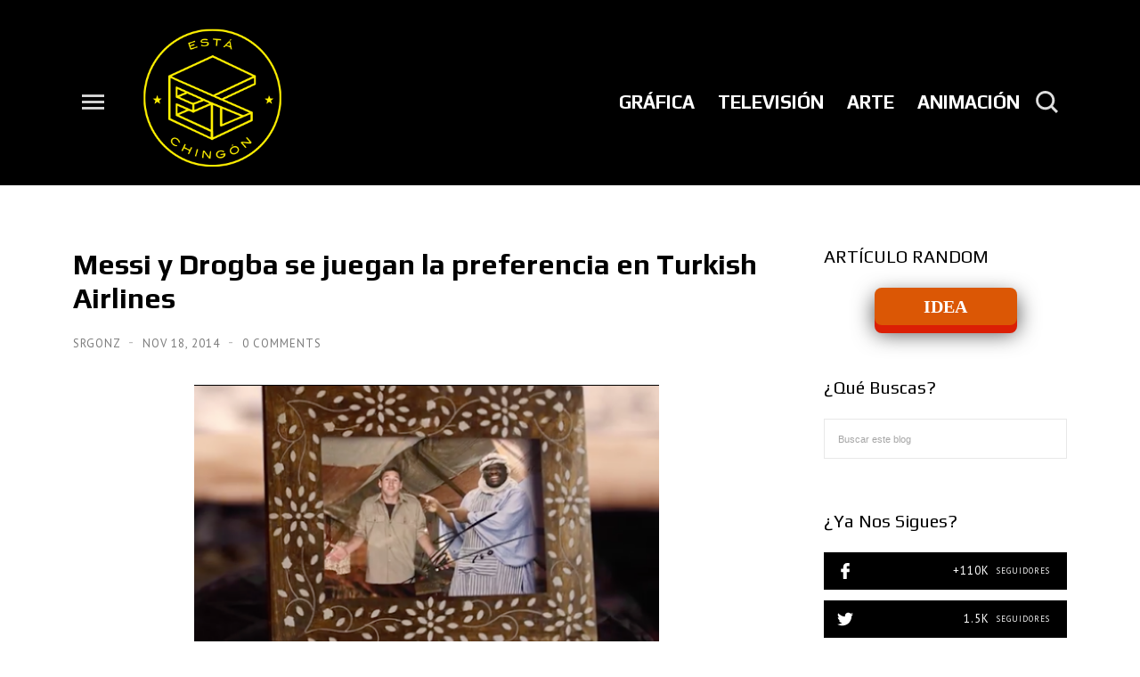

--- FILE ---
content_type: text/html; charset=utf-8
request_url: https://www.google.com/recaptcha/api2/aframe
body_size: 266
content:
<!DOCTYPE HTML><html><head><meta http-equiv="content-type" content="text/html; charset=UTF-8"></head><body><script nonce="K3cfGhshNDb8hH4h1tWxEQ">/** Anti-fraud and anti-abuse applications only. See google.com/recaptcha */ try{var clients={'sodar':'https://pagead2.googlesyndication.com/pagead/sodar?'};window.addEventListener("message",function(a){try{if(a.source===window.parent){var b=JSON.parse(a.data);var c=clients[b['id']];if(c){var d=document.createElement('img');d.src=c+b['params']+'&rc='+(localStorage.getItem("rc::a")?sessionStorage.getItem("rc::b"):"");window.document.body.appendChild(d);sessionStorage.setItem("rc::e",parseInt(sessionStorage.getItem("rc::e")||0)+1);localStorage.setItem("rc::h",'1769053261451');}}}catch(b){}});window.parent.postMessage("_grecaptcha_ready", "*");}catch(b){}</script></body></html>